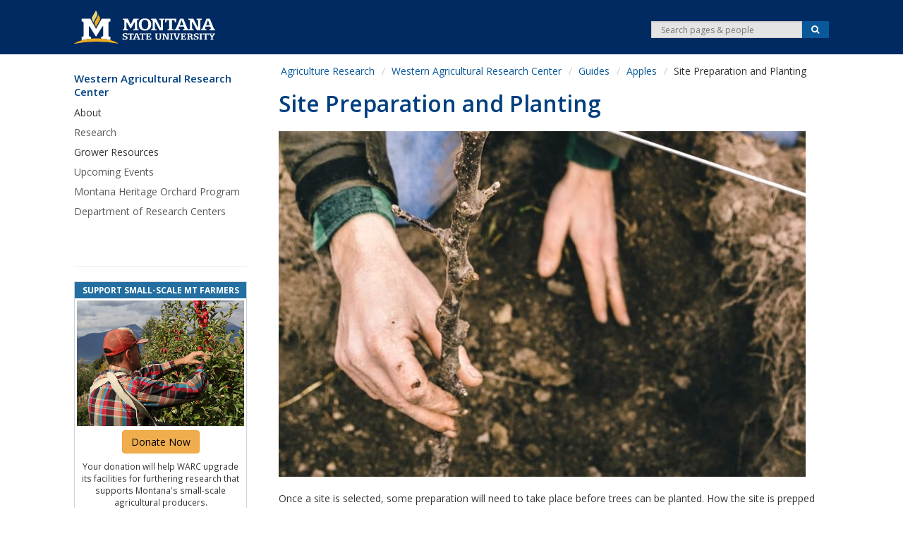

--- FILE ---
content_type: text/html; charset=UTF-8
request_url: https://agresearch.montana.edu/warc/guides/apples/apple_site_prep_and_planting.html
body_size: 29249
content:
<!DOCTYPE HTML><!DOCTYPE HTML><html lang="en-US">
   <head>
      <meta http-equiv="Content-Type" content="text/html; charset=UTF-8">
      <meta charset="utf-8">
      <meta http-equiv="X-UA-Compatible" content="IE=edge">
      <meta name="viewport" content="width=device-width, initial-scale=1">
      <meta name="description" content="Information on preparing your site for planting trees including soil amendments, augering holes, and planting trees.">
      <meta name="keywords" content="Orchard Establishment, Orchard Planting, Site Prep">
      <!--[if lt IE 9]>
		<script src="https://oss.maxcdn.com/libs/html5shiv/3.7.0/html5shiv.js"></script>
		<script src="https://oss.maxcdn.com/libs/respond.js/1.4.2/respond.min.js"></script>
<![endif]-->
      <title>Site Preparation and Planting - Western Agricultural Research Center | Montana State University</title>
      <meta name="theme-color" content="#333333" />
<link rel="icon" sizes="192x192" href="/_resources/msu/2/images/structure/logos/msu-icon.png" />
<link href="/_resources/msu/2/styles/styles.css?d=20220222" rel="stylesheet" media="screen" />
<meta name="referrer" content="no-referrer-when-downgrade" />      <link href="/_resources/msu/2/slick/slick.css" rel="stylesheet" type="text/css">
      <link href="/_resources/msu/2/slick/slick-theme.css" rel="stylesheet" type="text/css">
      <link href="/_resources/msu/2/styles/slickslider.css" rel="stylesheet" type="text/css"><script src="//ajax.googleapis.com/ajax/libs/jquery/1.10.2/jquery.min.js"></script><script type="text/javascript">
			OUC = typeof OUC !== "undefined" ? OUC : {};
			OUC.XSLVariables = typeof OUC.XSLVariables !== "undefined" ? OUC.XSLVariables : {};
			OUC.XSLVariables.dirName="/warc/guides/apples/";
			OUC.XSLVariables.pageName=OUC.XSLVariables.dirName+"apple_site_prep_and_planting.html";
			OUC.XSLVariables.httpRoot="https://agresearch.montana.edu/warc/";
			
			MUSGLOB = typeof MUSGLOB !== "undefined" ? MUSGLOB : {};
			MUSGLOB.brandHref="https://www.montana.edu";
			MUSGLOB.programsRoot="https://www.montana.edu/academics/";
			// note that this uses same convention as the ecma data attribute api
			
			var page_id="https://agresearch.montana.edu/warc/guides/apples/apple_site_prep_and_planting.html";
			
		</script><script>(function(w,d,s,l,i){w[l]=w[l]||[];w[l].push({'gtm.start':
					new Date().getTime(),event:'gtm.js'});var f=d.getElementsByTagName(s)[0],
					j=d.createElement(s),dl=l!='dataLayer'?'&l='+l:'';j.async=true;j.src=
					'https://www.googletagmanager.com/gtm.js?id='+i+dl;f.parentNode.insertBefore(j,f);
					})(window,document,'script','dataLayer','GTM-WKPFHC');</script><script src="https://www.google.com/recaptcha/api.js?render=explicit"></script><script>
				function waitForRecaptchaResponse(widget_id, maxWaitTime = 10000, interval = 100) {
					return new Promise((resolve, reject) => {
						const startTime = Date.now();

						function checkResponse(widget_id) {
							if (grecaptcha.getResponse(widget_id)) {
								resolve(grecaptcha.getResponse(widget_id));
							} else if (Date.now() - startTime > maxWaitTime) {
								reject(new Error("Recaptcha response timeout"));
							} else {
								setTimeout(function() {
									checkResponse(widget_id);
								}, interval);
							}
						}

						grecaptcha.execute(widget_id);
						checkResponse(widget_id);
					});
				}
				
				function handleFormSubmission(formId, widget_id) {
					waitForRecaptchaResponse(widget_id)
						.then(token => {
							var $form = $("#" + formId);
							var fval = $form.valid();

							if (token && fval) {
								$form.submit();
							} else if (!token) {
								throw new Error("Recaptcha verification failed");
							}
						})
						.catch(error => {
							console.error("Recaptcha error:", error);
							$("#recaptcha-form-fail").fadeAlert();
						});
				}
			
			</script></head>
   <body class="responsive">
      <div class="mus-topalert" id="mus-topalert" data-alert-url="https://www.montana.edu/assets/feeds/homepage-alert.html" style="display:none;"></div>
      <header class="wrapper" id="header" role="banner">
         <div class="container" id="banner"><img class="visible-print" src="/_resources/msu/2/images/structure/msublackhorizsm.png" height="63" width="250" alt="images/structure/msublackhorizsm.png"><div class="row clearfix hidden-print">
               <div class="col-sm-12 cf">
                  <div class="row">
                     <div class="col-sm-4 col-md-6 column pull-right text-right hidden-xs nav pull-right text-left" id="header-tools">
                        <div class="row clearfix">
                           <div id="searchbox" class="col-md-6 col-lg-6 col-sm-12 text-right column search pull-right" role="search">
                              <div class="row">
                                 <div class="col-md-12">
                                    <form id="search" method="get" action="https://www.montana.edu/search/" class="form-horizontal" role="search"><input type="hidden" name="cx" value="008992511269271655684:zana6q1rfbs"><input type="hidden" name="cof" value="FORID:11"><div class="input-group input-group-sm"><label for="srch-term" class="sr-only">Search</label><input type="search" id="srch-term" name="q" class="form-control" placeholder="Search pages &amp; people"><span class="input-group-btn"><button class="btn btn-default btn-search" name="sa" type="submit"><span class="fa fa-search"><span class="sr-only">Search</span></span></button></span></div>
                                    </form>
                                 </div>
                              </div>
                           </div>
                        </div>
                     </div>
                     <div id="stick" data-spy="affix" data-offset-top="125">
                        <ul class="siteheaderlinks">
                           <li id="sitelogo"><a class="navbar-brand" href="https://www.montana.edu"><img src="/_resources/msu/2/images/structure/headers/MSU-horiz-reverse-web-header.svg" alt="Montana State University in Bozeman" title="Montana State University in Bozeman" height="44" width="174"></a></li>
                           <li class="sublogo"><a href="http://agresearch.montana.edu/"><img src="/_resources/images/structure/headers/ag.png" height="44" alt="College of Agriculture" title="College of Agriculture"></a></li>
                        </ul>
                        <ul id="mobile_buttons" class="visible-xs nav pull-right text-left navbar-nav">
                           <li class="pull-left" id="menu-nav"><a href="#" title="Menu" id="menuButton" class="menu-button pull-left"><span class="burger-icon"><span class="sr-only"></span></span></a></li>
                           <li class="pull-right" id="menu-search"><a title="Search" href="#" class="pull-left dropdown-toggle" data-toggle="dropdown"><span class="fa fa-search"><span class="sr-only">Search</span></span></a></li>
                        </ul>
                        <div id="menu-search-open" class="hidden-md hidden-lg hidden-sm clearfix">
                           <div class="col-sm-12">
                              <form id="mobile_search" method="get" action="https://www.montana.edu/search/" class="form-horizontal form-inline grey-background " role="search"><input type="hidden" name="cx" value="008992511269271655684:zana6q1rfbs"><input type="hidden" name="cof" value="FORID:11"><div class="input-group input-group"><label for="srch-term2" class="sr-only">Search</label><input id="srch-term2" type="search" name="q" class="form-control" placeholder="Search pages &amp; people"><span class="input-group-btn"><button class="btn btn-default btn-search" name="sa" type="submit">
                                          															Search
                                          														</button></span></div>
                              </form>
                           </div>
                        </div>
                     </div>
                  </div>
               </div>
            </div>
         </div>
      </header>
      <div class="container" id="content">
         <div class="row">
            <div id="left" class="col-xs-12 col-sm-3 hidden-print">
               <nav class="mainnav clearfix" role="navigation"><button id="expandme" class="cf">
                     <p class="box-shadow-menu"> Site Menu <span class="fa fa-chevron-down"><span class="sr-only">expand</span></span></p></button><div id="expand_section">
                     <ul class="sr-only">
                        <li><a href="#maincontent">Skip Navigation</a></li>
                     </ul>
                     <ul class="exnav">
<li class="site_title">
<h2><a title="Home" href="/warc/index.html">Western Agricultural Research Center</a></h2>
</li>
<li>About
<ul>
<li><a title="What We Do" href="/warc/about/what_we_do.html">What We Do</a></li>
<li><a title="Faculty &amp; Staff" href="/warc/about/People_at_WARC.html">Faculty &amp; Staff</a></li>
<li><a href="/warc/about/advisory.html">Advisory Committee</a></li>
<li><a href="/warc/about/Employment.html">Join Our Team</a></li>
<li><a title="Center History" href="/warc/about/history.html">History</a></li>
</ul>
</li>
<li><a href="/warc/research_current/index.html">Research</a></li>
<li>Grower Resources
<ul>
<li><a href="/warc/guides/index.html">By Crop</a></li>
<li><a href="/warc/supporting-organizations.html">Supporting Organizations</a></li>
<li><a href="/warc/guides/extension_publications.html">Extension Publications</a></li>
<li><a title="Extension Videos" href="/warc/educational-videos/index.html" target="_blank" rel="noopener">Educational Videos</a></li>
<li><a title="Weather Data" href="/warc/weather/index.html">Weather and Climate Data for Montana</a></li>
</ul>
</li>
<li><a href="/warc/events/index.html">Upcoming Events</a></li>
<li><a href="/warc/mtorchards.org/index.html">Montana Heritage Orchard Program</a></li>
<li><a href="/department-research-centers/index.html">Department of Research Centers</a></li>
</ul></div>
               </nav>
            </div>
            <div id="rightpane" class="background-divided col-xs-12 pull-right page-content sec col-sm-9">
               <div class="row">
                  <div id="breadcrumb" class="clearfix col-sm-12 hidden-print">
                     <ul class="breadcrumb">
                        <li><a href="http://agresearch.montana.edu/">Agriculture Research</a></li>
                        <li><a href="/warc/">Western Agricultural Research Center</a></li>
                        <li><a href="/warc/guides/">Guides</a></li>
                        <li><a href="/warc/guides/apples/">Apples</a></li>
                        <li>Site Preparation and Planting</li>
                     </ul>
                  </div>
                  <div class="col-sm-12 page-header clearfix">
                     <h1>
                        		Site Preparation and Planting
                        	</h1>
                  </div>
               </div>
               <div class="row">
                  <div class="col-sm-12 main-banner">
                     <!-- don't self close --><img title="tree planting" src="/warc/images/Western%20Planting%20cropped.jpg" alt="tree planting" width="747" height="490"></div>
               </div>
               <div class="row">
                  <div class="col-sm-12 clearfix page-wrapper">
                     <div class="row">
                        <main id="maincontent" role="main" class=" col-sm-12">
                           <!-- don't self close -->
                           <p>Once a site is selected, some preparation will need to take place before trees can
                              be planted. How the site is prepped will depend on the&nbsp;length of time before trees
                              arrive, soil depth and quality, the orchard design, and what existing vegetation is
                              present. As with any perennial crop, it is important to plan ahead and make sure that
                              issues like weeds, soil quality, and soil grading are done in advance of tree planting.
                              For more details on the site preparation process, listen to the workshop presentation,&nbsp;<a title="Site Preperation, Tree Planting and Early Care" href="https://montana.webex.com/ec3200/eventcenter/recording/recordAction.do?theAction=poprecord&amp;siteurl=montana-en&amp;entappname=url3200&amp;internalRecordTicket=4832534b00000004987b7f2055dea3753c8e9d1cda42e4ea1ab6387d73e822764def07e6e47a0d4e&amp;renewticket=0&amp;isurlact=true&amp;format=short&amp;rnd=7231387970&amp;RCID=6f116de55eae4a379b0ecdb144ca1b56&amp;rID=126105277&amp;needFilter=false&amp;recordID=126105277&amp;apiname=lsr.php&amp;AT=pb&amp;actappname=ec3200&amp;&amp;SP=EC&amp;entactname=%2FnbrRecordingURL.do&amp;actname=%2Feventcenter%2Fframe%2Fg.do">"Site Preparation, Tree Planting and Care."</a></p>
                           <h3>Before trees arrive</h3>
                           <p>At a minimum, weeds should be identified and initial control steps should be taken;
                              soil should be ripped, amended and graded; fencing, trellising and irrigation backbone
                              should be installed; and an orchard cover crop planted. If more than one growing season
                              will pass before trees are planted, growers might choose to plant a cover crop not
                              only to compete with weeds and prevent soil erosion, but also to improve soil quality.
                              A cover crop mix that includes a legume will add Nitrogen to the soil. Other highly
                              productive plants like annual rye and buckwheat will add organic matter and compete
                              with weeds.</p>
                           <h4>Summer/Fall</h4>
                           <p>Control weeds! Pay special attention to perennial weeds like quack grass and Canada
                              thistle. If you are organic, this process will take multiple rounds of tilling and
                              possibly multiple growing seasons integrating competitive cover crops. For conventional
                              operations, perennial weeds can be treated with a systemic herbicide. This may also
                              require multiple treatments. The most effective time for treating the weeds is when
                              they are actively growing and in the fall when they will pull the herbicide into their
                              rootsystem as they move carbohydrates for winter storage. Regardless of the methods
                              used, controlling weeds prior to planting is essential to the success of young trees,
                              which do not compete well with weeds for nutrients and water and are easily damaged
                              by rodents that find cover in weeds and other vegetation close to trees. For more
                              on weed control, listen to the workshop presentation titled,&nbsp;<a title="Orchard Floor Management Workshop Presentation" href="https://montana.webex.com/ec3200/eventcenter/recording/recordAction.do?theAction=poprecord&amp;siteurl=montana-en&amp;entappname=url3200&amp;internalRecordTicket=4832534b00000004148e6d331322111254817321cf6f81323e43af1b7220817baf81f13464d7312d&amp;renewticket=0&amp;isurlact=true&amp;format=short&amp;rnd=5629494857&amp;RCID=b4af69a04f294653b40c6ff7c3c355aa&amp;rID=127497577&amp;needFilter=false&amp;recordID=127497577&amp;apiname=lsr.php&amp;AT=pb&amp;actappname=ec3200&amp;&amp;SP=EC&amp;entactname=%2FnbrRecordingURL.do&amp;actname=%2Feventcenter%2Fframe%2Fg.do">"Orchard Floor Management."</a></p>
                           <p>If there are restrictive layers in the soil, rip the ground to break them up and increase
                              the rooting depth for trees.&nbsp;</p>
                           <p>Once perennial weeds have been initially treated, cultivate the ground and grade it
                              to the desired slope. If soil tests indicated that soil amendments should be made
                              to&nbsp;<a title="Fertilzing the new apple orchard OMAFRA" href="http://www.omafra.gov.on.ca/english/crops/hort/news/hortmatt/2013/07hrt13a3.htm">improve soil pH, organic matter, or immobile nutrients like Phosphorus</a>, till these amendments in during cultivation.&nbsp;&nbsp;</p>
                           <p>Mark out rows and alleys and plant desired alley vegetation (permanent) and an annual
                              cover crop (temporary) in rows. If necessary and timed correctly, there may be another
                              opportunity to treat weeds during this process.</p>
                           <p>Install fencing, trellis posts, and any permanent irrigation infrastructure.</p>
                           <h4>Spring</h4>
                           <p>Terminate cover crop by tilling, herbicide, or mowing, and prepare rows for planting
                              trees. This is your last chance to amend the soil as previously described, however
                              soils can be difficult to work in the spring due to extra moisture, so try to avoid
                              needing to amend or cultivate soil at this time. Plant trees as soon as the ground
                              is workable and preferably before bud break in the spring.&nbsp;&nbsp;</p>
                           <h3>Planting</h3>
                           <h4>Tree Storage</h4>
                           <p>If possible, plant trees in early spring before bud break. Fall-planted trees are
                              more susceptible to cold injury.&nbsp; Trees should be stored in a cool (34-40 degrees
                              F) place away from ethylene and kept moist until ready to plant. Six to twelve hours
                              before planting, soak roots in a bucket of water. Take care to protect roots of unplanted
                              trees from direct sunlight by placing in shade or covering bucket with a cloth.</p>
                           <h4>Prepare tree holes</h4>
                           <p>Holes can be dug or augured. When considering using an auger, be sure to take into
                              account your&nbsp;soil type. Over augering in heavy soils can lead to impermeable areas
                              where soil has been "shined" by the auger.&nbsp;</p>
                           <p>Holes should be dug to only slightly deeper and wider than the root ball. This will
                              prevent settling and glazing post planting.&nbsp;&nbsp;</p>
                           <h4>Placing trees in holes</h4>
                           <p>Place trees in the prepared holes allowing roots to be spread out. Do not cram roots
                              into a too-small hole, and make sure that all roots are&nbsp;positioned parallel to the
                              ground horizontally or in a downward direction to avoid suckering.</p>
                           <p>The graft union should be 2 to 3 inches above the soil line.&nbsp;&nbsp;</p>
                           <p>Fill the hole with soil and tamp down to avoid settling and air pockets. Adding water
                              and repeating this process will ensure there is enough soil to avoid settling and
                              poor coverage later.&nbsp;&nbsp;</p>
                           <p><a title="OMAFRA Fertilzing new apple orchard" href="http://www.omafra.gov.on.ca/english/crops/hort/news/hortmatt/2013/07hrt13a3.htm">Fertilize as required according to soil test</a>. If weeds are still a problem, apply pre-emergent herbicides to soil surface.&nbsp;&nbsp;</p>
                           <p>For more detailed information on planting trees, refer to <a title="Planting Apple Trees" href="http://articles.extension.org/pages/60829/planting-apple-trees">this MSU Extension article on planting apple trees</a>.</p>
                        </main>
                     </div>
                  </div>
               </div>
            </div>
            <aside class="col-sm-3 col-xs-12 clearleft hidden-print" id="leftoptions">
               <ul class="list-inline icon-32"></ul>
            </aside>
            <address class="col-xs-12 clearleft hidden-print include-file  col-sm-3 " id="contact">
               <hr>
               <!-- Start of donate button -->
<table style="border: 1px solid #CED4D9;">
<tbody>
<tr>
<td style="background-color: #236fa1; border-width: 1px; color: white; font-weight: bold; border-color: #ced4d9; text-align: center;">SUPPORT SMALL-SCALE MT FARMERS</td>
</tr>
<tr>
<td style="border-width: 1px; border-color: #ced4d9;"><img style="display: block; margin-left: auto; margin-right: auto;" src="/warc/images/apples/apple-harvest-400x300.jpg" alt="harvesting apples" width="400" height="300" /></td>
</tr>
<tr>
<td style="border-width: 1px; border-color: #ced4d9; text-align: center;">
<p><a class="btn btn-warning" style="color: #000 !important;" href="https://www.msuaf.org/give-warc">Donate Now</a></p>
<p style="text-align: center;">Your donation will help WARC upgrade its facilities for furthering research that supports Montana's small-scale agricultural producers.</p>
<hr />Write checks to MSU Alumni Foundation with the memo line "93627 &ndash; Western Ag Research Center Improvements"&nbsp;<br />Mail to: MSU Alumni Foundation, PO Box 172750, Bozeman, MT 59717</td>
</tr>
</tbody>
</table>
<hr />
<h2>Western Ag Research Center</h2>
<p>580 Quast Lane<br />Corvallis, MT 59828<br /><br />Tel: (406) 994-3381</p>
<p>Monday - Friday<br />8:30 am - 4:30 pm</p>
<h2>Superintendent</h2>
<p>Zach Miller, <a title="Email the Superintendent" href="mailto:zachariah.miller@montana.edu">zachariah.miller@montana.edu</a></p>
<p><a class="fa-msu-socialicon" title="Facebook" href="https://www.facebook.com/MSUWARC"><span class="fa fa-facebook-square"><span class="sr-only">Facebook</span></span></a><a class="fa-msu-socialicon" title="Instagram" href="https://www.instagram.com/western_ag_research/"><span class="fa fa-instagram"><span class="sr-only">Instagram</span></span></a><a class="fa-msu-socialicon" title="YouTube" href="/warc/educational-videos/index.html"><span class="fa fa-youtube-square"><span class="sr-only">YouTube</span></span></a></p></address>
         </div>
      </div>
      <div class="wrapper clearfix">
         <div class="container"></div>
      </div>
      <footer class="hidden-print" id="footer">
         <div class="inner-wrapper">
            <div class="container">
               <div class="row">
                  <div class="col-md-12">
                     <div class="row"><div class="col-sm-3 col-xs-6 col-ts-12">
<ul>
<li>
<h3>More Information</h3>
</li>
<li><a id="footer-nav" href="https://www.montana.edu/accessibility/" onclick="_gaq.push(['msu._trackEvent', 'HomePage', 'Click', 'Footer - Resources - Accessibility']);">Accessibility</a></li>
<li><a id="footer-nav" href="https://www.montana.edu/admissions/" onclick="_gaq.push(['msu._trackEvent', 'HomePage', 'Click', 'Footer - Audience - Admissions']);">Admissions</a></li>
<li><a id="footer-nav" href="https://www.msuaf.org/" onclick="_gaq.push(['msu._trackEvent', 'HomePage', 'Click', 'Footer - Audience - Alumni']);">Alumni</a></li>
<li><a id="footer-nav" href="https://www.montana.edu/students/index.html" onclick="_gaq.push(['msu._trackEvent', 'HomePage', 'Click', 'Footer - Audience - Current Students']);">Current Students</a></li>
<li><a id="footer-nav" href="http://www.montana.edu/fs/" onclick="_gaq.push(['msu._trackEvent', 'HomePage', 'Click', 'Footer - Audience - Faculty Staff']);">Faculty &amp; Staff</a></li>
<li><a id="footer-nav" href="https://www.montana.edu/parents/index.html" onclick="_gaq.push(['msu._trackEvent', 'HomePage', 'Click', 'Footer - Audience - Parents Family']);">Parents &amp; Family</a></li>
<li><a id="footer-nav" href="https://www.montana.edu/sustainability/index.html" onclick="_gaq.push(['msu._trackEvent', 'HomePage', 'Click', 'Footer - Audience - Sustainability']);">Sustainability</a></li>
</ul>
</div>
<div class="col-sm-3 col-xs-6 col-ts-12">
<ul>
<li>
<h3>Resources</h3>
</li>
<li><a id="footer-nav" href="https://www.montana.edu/contact/" onclick="_gaq.push(['msu._trackEvent', 'HomePage', 'Click', 'Footer - Resources - Contact']);">Contact&nbsp;List</a></li>
<li><a id="footer-nav" href="https://www.montana.edu/search/employees.html?mus.q=&amp;gsc.q=&amp;mus.d=" onclick="_gaq.push(['msu._trackEvent', 'HomePage', 'Click', 'Footer - Resources - Directories']);">Directories</a></li>
<li><a id="footer-nav" href="https://www.montana.edu/access-success/">Access and Success</a></li>
<li><a id="footer-nav" href="https://jobs.montana.edu/" onclick="_gaq.push(['msu._trackEvent', 'HomePage', 'Click', 'Footer - Resources - Jobs']);">Jobs</a></li>
<li><a id="footer-nav" href="https://www.montana.edu/legalcounsel/legal-privacy/index.html" onclick="_gaq.push(['msu._trackEvent', 'HomePage', 'Click', 'Footer - Resources - Legal and Privacy Policy']);">Legal &amp; Privacy Policy</a></li>
<li><a id="footer-nav" href="https://www.montana.edu/assist/index.html">Mental Health Assistance</a></li>
<li><a id="footer-nav" href="https://www.montana.edu/siteindex/" onclick="_gaq.push(['msu._trackEvent', 'HomePage', 'Click', 'Footer - Resources - Site Index']);">Site&nbsp;Index</a></li>
</ul>
</div>
<div class="col-sm-3 col-xs-6 col-ts-12">
<ul>
<li>
<h3>Follow Us</h3>
</li>
<li class="social-horizontal"><a id="footer-nav" title="Montana State on Facebook" href="https://www.facebook.com/montanastate" onclick="_gaq.push(['msu._trackEvent', 'HomePage', 'Click', 'Footer - Social - Facebook']);"><span class="fa fa-facebook-square"><span class="sr-only">Facebook</span></span></a> <a id="footer-nav" title="Montana State on Twitter" href="https://twitter.com/montanastate" onclick="_gaq.push(['msu._trackEvent', 'HomePage', 'Click', 'Footer - Social - Twitter']);"><span class="fa fa-twitter"><span class="sr-only">Twitter</span></span></a> <a id="footer-nav" title="Montana State on YouTube" href="https://www.youtube.com/user/montanastateu" onclick="_gaq.push(['msu._trackEvent', 'HomePage', 'Click', 'Footer - Social - YouTube']);"><span class="fa fa-youtube-play"><span class="sr-only">YouTube</span></span></a> <a id="footer-nav" title="Montana State on Instagram" href="http://instagram.com/montanastateuniversity" onclick="_gaq.push(['msu._trackEvent', 'HomePage', 'Click', 'Footer - Social - Instagram']);"><span class="fa fa-instagram"><span class="sr-only">Instagram</span></span></a> <a id="footer-nav" title="Montana State on LinkedIn" href="https://www.linkedin.com/edu/montana-state-university-bozeman-18753" onclick="_gaq.push(['msu._trackEvent', 'HomePage', 'Click', 'Footer - Social - LinkedIn']);"><span class="fa fa-linkedin"><span class="sr-only">LinkedIn</span></span></a></li>
</ul>
<p>Located in <a id="footer-nav" href="https://www.montana.edu/marketing/about-msu/bozeman/" onclick="_gaq.push(['msu._trackEvent', 'HomePage', 'Click', 'Footer - About Bozeman']);">Bozeman, MT</a></p>
<p>For questions or comments contact the <a id="footer-nav" href="https://www.montana.edu/askus/" onclick="_gaq.push(['msu._trackEvent', 'HomePage', 'Click', 'Footer - AskUs Link']);">Ask Us Desk</a>.</p>
<p style="margin-top: 1.5em;"><a id="footer-nav" href="http://outlookweb.montana.edu/">Email</a>&nbsp;&nbsp;&nbsp; <a id="footer-nav" href="https://ecat1.montana.edu/">Canvas</a>&nbsp;&nbsp;&nbsp; <a id="footer-nav" href="http://www.montana.edu/mymsu">MyMSU (formerly MyInfo) </a></p>
</div>                        <div class="col-sm-3 col-xs-6 col-ts-12">
                           <div class="brand muted pull-right"><a href="https://www.montana.edu/" onclick="_gaq.push(['msu._trackEvent', 'HomePage', 'Click', 'Footer - MSU Logo']); "><img src="/_resources/msu/2/images/structure/msulogo-reverse-footer.png" alt="Montana State University: Mountains and Minds"></a></div>
                        </div>
                     </div>
                  </div>
               </div>
            </div>
         </div>
         <div id="ouc-direct-edit-wrapper" style="hidden"><a class="editlink" id="oudirectedit" href=""><span class="sr-only">edit</span></a></div>
         <div id="ouc-ob-fill" style="hidden"><a style="text-decoration:none; float:right;" id="de" href="https://a.cms.omniupdate.com/11/?skin=montana&amp;account=MSU-Bozeman&amp;site=AgricultureResearch_warc&amp;action=de&amp;path=/guides/apples/apple_site_prep_and_planting.pcf" > </a></div>
      </footer>
      
<script type="text/javascript" src="/_resources/msu/2/scripts/script.js?d=20210902">// <![CDATA[

// ]]></script>
<script type="text/javascript" src="/_resources/msu/2/slick/slick.js"></script>
      <script type="text/javascript" src="/_resources/msu/2/scripts/slick-init.js?d=20210727">// <![CDATA[

// ]]></script>
<script type="text/javascript" src="/_resources/msu/2/scripts/extra-slick.js?d=20210727">// <![CDATA[

// ]]></script></body>
</html>

--- FILE ---
content_type: image/svg+xml
request_url: https://agresearch.montana.edu/_resources/msu/2/images/structure/headers/MSU-horiz-reverse-web-header.svg
body_size: 7232
content:
<svg xmlns="http://www.w3.org/2000/svg" width="269.3px" height="63.1px" viewBox="0 0 269.3 63.1"><defs><style>.a{fill:#fff;}.b{fill:#ecaa20;}.c{fill:#edd57c;}</style></defs><title>Montana State University</title><path class="a" d="M33.3,54.1V50.5H33c-2.9,0-3.8-.8-3.8-3.6V31.1c0-.6,1.2-.6,1.6,0L42.2,49.4c.2.2.7,1.1,1.3.1S52.1,35.8,55,31.1c.5-.6,1.6-.6,1.6,0V46.9c0,2.8-.8,3.6-3.8,3.6h-.3v3.4a96.6,96.6,0,0,1,18,3V50.5h-.3c-2.8,0-3.7-.8-3.7-3.6V25.1c0-2.8.8-3.6,3.7-3.6h.3V16.1H53.9S45.6,30.9,43.3,34.8a.4.4,0,0,1-.8,0L32,16.1H15.3v5.4h.3c2.9,0,3.7.8,3.7,3.6V46.9c0,2.8-.9,3.6-3.7,3.6h-.3v6.8a105.6,105.6,0,0,1,17.9-3.2Z" transform="translate(-1 -0.8)"/><path class="b" d="M85.1,62.7a59.3,59.3,0,0,0-14.6-5.8,96.6,96.6,0,0,0-18-3c-3-.2-6-.3-9.1-.3s-6.8.2-10.2.5a105.6,105.6,0,0,0-17.9,3.2A59.2,59.2,0,0,0,1.2,63.1c-.2.1-.3.4-.2.5a.5.5,0,0,0,.5.3,196,196,0,0,1,42-4.2,225.6,225.6,0,0,1,41.3,3.7.4.4,0,0,0,.5-.2C85.3,63,85.3,62.8,85.1,62.7Z" transform="translate(-1 -0.8)"/><path class="b" d="M47.2,8.9l-.2.2h0c0,2-3.1,6.8-3.1,6.9l-2.6,4.6c-2.4,3.8-1,6.8,1.4,10.7h.2l6.8-11.6c2.1-3.7.2-6.7-1.6-9.7l-.6-1h-.3Zm.2.2Z" transform="translate(-1 -0.8)"/><path class="c" d="M42.7.8h-.1L35.8,12.5c-2,3.7-.1,6.7,1.7,9.7l.6,1h.2l.2-.2h0c0-2,3.1-6.8,3.2-6.9l2.6-4.6c2.3-3.8.9-6.8-1.4-10.7ZM38.2,23.1Z" transform="translate(-1 -0.8)"/><path class="a" d="M148.2,27.2c0,7.3-4.4,11.5-11.9,11.5s-11.8-4.2-11.8-11.5,4.4-11.5,11.8-11.5S148.2,19.8,148.2,27.2ZM130,27.1c0,5.8,2.3,8.8,6.3,8.8s6.3-3,6.3-8.8-2.2-8.7-6.3-8.7S130,21.4,130,27.1Z" transform="translate(-1 -0.8)"/><path class="a" d="M157.5,16.2l8.2,16.2a.6.6,0,0,0,.6.3.4.4,0,0,0,.3-.4V20.9c0-2-.5-2.8-2.5-2.8h-.4V16.2h9.9v1.9h-.4c-2,0-2.5.8-2.5,2.8V38.2h-6.5l-8.3-15.5a.5.5,0,0,0-.5-.2c-.3,0-.4.4-.4.4l.2,10.6c0,1.9.4,2.8,2.4,2.8h.5v1.9H148V36.3h.5c2,0,2.5-.9,2.5-2.8V20.9c0-2-.5-2.8-2.5-2.8H148V16.2Z" transform="translate(-1 -0.8)"/><path class="a" d="M181.9,16.2h13.9v6.6h-2.6v-.6c0-2.8-.8-3.4-3.7-3.4h-1.7V33.5c0,1.9.5,2.8,2.5,2.8h.8v1.9H179.4V36.3h.8c1.9,0,2.4-.9,2.4-2.8V18.8h-2c-2.6,0-3.5.7-3.5,3.1v.9h-2.4V16.2Z" transform="translate(-1 -0.8)"/><path class="a" d="M239.8,16.2h-4.9v1.9h.4c2,0,2.5.8,2.5,2.8V32.3a.4.4,0,0,1-.3.4.6.6,0,0,1-.6-.3l-8.1-16.2h-9.6v1.9h.5c2,0,2.5.8,2.5,2.8V33.5c0,1.9-.5,2.8-2.5,2.8h0c-1.9-.2-2.4-1.4-3.2-3.5l-6.9-16.6h-6.3l-7.1,16.7c-.9,2.2-1.7,3.3-3.2,3.4v1.9h10.3V36.3c-2.1-.1-2.8-.3-2.8-1.6a5,5,0,0,1,.2-1.2l.8-2.3h9l.8,1.8a8.6,8.6,0,0,1,.3,1.7c0,1.2-.8,1.5-2.9,1.6v1.9h20.5V36.3h-.4c-2,0-2.5-.9-2.5-2.8V22.9a.4.4,0,0,1,.4-.4.5.5,0,0,1,.5.2l8.2,15.5h6.5V20.9c0-2,.5-2.8,2.5-2.8h.4V16.2ZM202.7,28.5l3.2-8.5a.4.4,0,0,1,.8,0l3,8.5Z" transform="translate(-1 -0.8)"/><path class="a" d="M260.1,16.2l6.8,16.6c.8,2.1,1.4,3.3,3.2,3.5v1.9h-11V36.3c2.1-.1,3-.4,3-1.6a5.4,5.4,0,0,0-.4-1.7l-.7-1.8h-9l-.8,2.3a2.7,2.7,0,0,0-.3,1.2c0,1.3.8,1.5,2.8,1.6v1.9H243.4V36.3c1.5-.1,2.3-1.2,3.2-3.4l7.2-16.7ZM256.2,20,253,28.5h7L257,20a.4.4,0,0,0-.8,0Z" transform="translate(-1 -0.8)"/><path class="a" d="M109,34.8c-.3,0-.5-.4-.5-.4l-6.5-11s-.3-.5-.6-.5-.4.5-.4.5V33.5c0,2,.5,2.8,2.5,2.8h.5v1.9H93.9V36.3h.4c2,0,2.5-.8,2.5-2.8L97,20.9v-.2c0-1.8-.6-2.6-2.5-2.6h-.4V16.2h9.6l4.9,10.2a.4.4,0,0,0,.4.2c.4,0,.4-.2.4-.2l5.3-10.2h9.4v1.9h-.5c-1.9,0-2.5.7-2.5,2.6v.2l.3,12.6c0,1.9.4,2.8,2.4,2.8h.5v1.9H114.1V36.3h.5c2,0,2.5-.9,2.5-2.8V23.3s0-.5-.4-.5-.6.5-.6.5l-6.5,11.1A.7.7,0,0,1,109,34.8Z" transform="translate(-1 -0.8)"/><path class="a" d="M122.1,44l3.7,9.1c.5,1.1.8,1.8,1.8,1.9v1h-6V55c1.2-.1,1.6-.3,1.6-.9a1.8,1.8,0,0,0-.2-.9l-.4-1.3h-4.7l-.6,1.5a2,2,0,0,0-.1.7c0,.7.4.8,1.5.9v1h-5.4V55c.7-.1,1.1-.7,1.6-1.9l3.8-9.1Zm-2,2.1-1.7,4.4H122l-1.5-4.4s0-.1-.2-.1S120.1,46.1,120.1,46.1Z" transform="translate(-1 -0.8)"/><path class="a" d="M102.8,47.5h-1.4v-.3c0-1.5-.9-2.2-2.7-2.2s-2.4.7-2.4,1.8.5,1.3,1.6,1.7l2.6,1c1.8.6,2.7,1.7,2.7,3.1s-1.8,3.6-5.1,3.6a24.9,24.9,0,0,1-4.6-.5V52.3H95v.3c0,1.5,1,2.3,2.9,2.3s2.4-.7,2.4-1.8-.4-1.3-1.4-1.7l-2.5-1c-2-.8-3-1.7-3-3.2s1.8-3.5,5.1-3.5a17.1,17.1,0,0,1,4.3.6Z" transform="translate(-1 -0.8)"/><path class="a" d="M238.5,47.8h-1.4v-.4c0-1.5-.9-2.1-2.6-2.1s-2.4.7-2.4,1.7.5,1.3,1.6,1.7l2.5.9c1.8.7,2.7,1.7,2.7,3.1s-1.8,3.5-5.1,3.5a17,17,0,0,1-4.4-.5V52.4h1.4v.3c0,1.5,1,2.3,2.9,2.3s2.3-.7,2.3-1.8-.4-1.2-1.4-1.6l-2.4-1c-1.9-.8-2.9-1.7-2.9-3.2S231,44,234.2,44a22.7,22.7,0,0,1,4.3.5Z" transform="translate(-1 -0.8)"/><path class="a" d="M107.4,44.2h7.5v3.3h-1.4c0-1.5-.4-1.8-2-1.8h-.9v7.8c0,1.1.3,1.6,1.3,1.6h.3v1h-6.1V55h.4c1.1,0,1.3-.5,1.3-1.6V45.6h-1.1c-1.4,0-1.8.3-1.8,1.6v.3h-1.3V44.2Z" transform="translate(-1 -0.8)"/><path class="a" d="M129.8,44.2h7.5v3.4h-1.4v-.2c0-1.5-.5-1.8-2-1.8H133v7.8c0,1.1.3,1.6,1.3,1.6h.5v1h-6.1V55h.2c1,0,1.3-.5,1.3-1.6V45.6h-1.1c-1.4,0-1.9.3-1.9,1.6s0,.3.1.4H126V44.2Z" transform="translate(-1 -0.8)"/><path class="a" d="M148.2,44.2v3.3H147v-.6c0-1.1-.7-1.3-2.2-1.3h-2.6v3.7h.7c1.4,0,1.8-.3,1.8-1.6h1.1V52h-1.1c-.1-1.3-.4-1.5-1.7-1.5h-.8v4.1h2.3c2.1,0,2.6-.3,2.6-2.3h1.2V56H137.9V55h.2c1.1,0,1.4-.5,1.4-1.6V46.7c0-1.1-.3-1.5-1.4-1.5h-.2v-1Z" transform="translate(-1 -0.8)"/><path class="a" d="M158.2,44.2h2.7v1h-.2c-1.1,0-1.4.4-1.4,1.5v5.2c0,1.8.7,2.7,2.6,2.7s2.7-.9,2.7-2.8V46.7c0-1.1-.3-1.5-1.3-1.5H163v-1h5.1v1h-.3c-.7,0-1,.5-1,1.5v5c0,3.1-1.4,4.6-5.1,4.6s-5.1-1.4-5.1-4.2V46.7c0-1-.1-1.5-1-1.5h-.2v-1Z" transform="translate(-1 -0.8)"/><path class="a" d="M186.9,44.2h3v1h-.3c-1.1,0-1.3.4-1.3,1.5v6.7c0,1.1.2,1.6,1.3,1.6h.3v1h-6V55h.3c1,0,1.3-.5,1.3-1.6V46.7c0-1.1-.3-1.5-1.3-1.5h-.3v-1Z" transform="translate(-1 -0.8)"/><path class="a" d="M203.7,44.2h-5.2v1.1c1,0,1.5.1,1.5.6a.7.7,0,0,1-.1.5l-2.4,6.9s-.1.2-.2.2a.4.4,0,0,1-.3-.2l-2.5-6.9a1.1,1.1,0,0,1-.1-.5c0-.5.4-.6,1.4-.6V44.1h-5.3v1.1c.7,0,1,.4,1.3,1.3l3.9,9.6h3l3.7-9.7a1.5,1.5,0,0,1,1.3-1.2Z" transform="translate(-1 -0.8)"/><path class="a" d="M221.7,44.2c3.6,0,5.3.8,5.3,3.1a2.7,2.7,0,0,1-2.2,2.8c1.1.1,1.4.7,1.8,1.9a6.5,6.5,0,0,0,.8,2.5,1.3,1.3,0,0,0,.9.4V56H225c-.7-1.7-.8-3.1-1.2-4.2s-.9-1-2-1h-1v2.6c0,1.1.2,1.6,1.3,1.6h.3v1h-6V55h.3c1,0,1.3-.5,1.3-1.6V46.7c0-1.1-.3-1.5-1.3-1.5h-.3v-1Zm-.9,5.3h.9c1.8,0,2.6-.5,2.6-1.9s-.7-2-2.5-2h-1Z" transform="translate(-1 -0.8)"/><path class="a" d="M242.9,44.2h3v1h-.3c-1,0-1.3.4-1.3,1.5v6.7c0,1.1.3,1.6,1.3,1.6h.3v1h-6V55h.3c1,0,1.3-.5,1.3-1.6V46.7c0-1.1-.3-1.5-1.3-1.5h-.3v-1Z" transform="translate(-1 -0.8)"/><path class="a" d="M250.5,44.2h7.4v3.3h-1.3c0-1.5-.5-1.8-2-1.8h-.9v7.8c0,1.1.3,1.6,1.3,1.6h.4v1h-6.3V55h.5c1,0,1.3-.5,1.3-1.6V45.6h-1.1c-1.4,0-1.9.3-1.9,1.6v.3h-1.3V44.2Z" transform="translate(-1 -0.8)"/><path class="a" d="M260.9,44.2h2.7v1h-.1c-.7,0-.9.2-.9.5a1.9,1.9,0,0,0,.2.7l1.4,2.7h.5l1.3-2.6a1.1,1.1,0,0,0,.3-.7c0-.4-.4-.6-1.1-.6v-1h5.1v1h-.1c-.7,0-1,.4-1.6,1.3l-3.1,4.7v2.4c0,1,.2,1.4,1.4,1.4h.3v1h-6V55h.3c1.2,0,1.4-.4,1.4-1.4V51.1L260,46.5c-.5-.8-.9-1.3-1.7-1.3v-1Z" transform="translate(-1 -0.8)"/><path class="a" d="M174.1,44.2l4.4,8.8a.2.2,0,0,0,.3.1.2.2,0,0,0,.2-.2V46.7c0-1-.2-1.5-1.3-1.5h-.3v-1h5.4v1h-.2c-1.1,0-1.3.5-1.3,1.5v9.4h-3.6l-4.4-8.8a.2.2,0,0,0-.3-.1.2.2,0,0,0-.2.2v6.1c0,1.1.2,1.6,1.3,1.6h.2v1h-5.4v-1h.3c1.1,0,1.3-.5,1.3-1.6V46.7c0-1-.2-1.5-1.3-1.5h-.3v-1Z" transform="translate(-1 -0.8)"/><path class="a" d="M214.6,44.2v3.3h-1.2v-.6c0-1.1-.7-1.3-2.2-1.3h-2.6v3.7h.8c1.3,0,1.7-.3,1.7-1.6h1.1V52h-1.1c-.1-1.3-.4-1.5-1.7-1.5h-.8v4.1h2.3c2.1,0,2.6-.3,2.6-2.3h1.2V56H204.3V55h.2c1.2,0,1.4-.5,1.4-1.6V46.7c0-1.1-.3-1.5-1.4-1.5h-.2v-1Z" transform="translate(-1 -0.8)"/></svg>